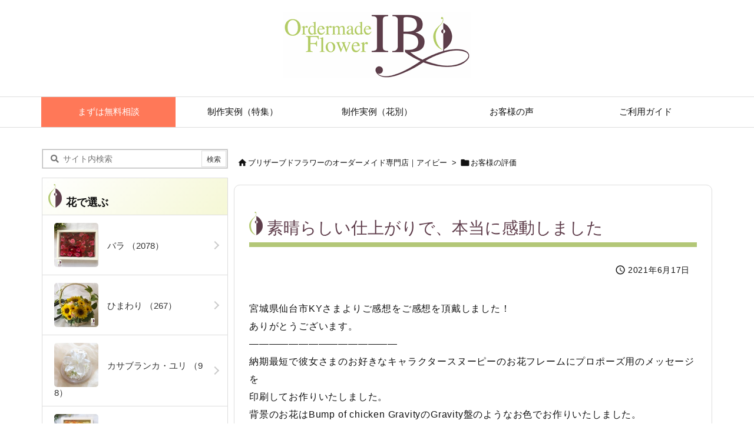

--- FILE ---
content_type: text/html; charset=UTF-8
request_url: https://www.ib-flower.com/scene/40932
body_size: 16190
content:
<!DOCTYPE html>
<html lang="ja" itemscope itemtype="https://schema.org/WebPage">
<head prefix="og: http://ogp.me/ns# article: http://ogp.me/ns/article# fb: http://ogp.me/ns/fb#">
<meta charset="UTF-8" />
<meta http-equiv="X-UA-Compatible" content="IE=edge" />
<meta http-equiv="Content-Security-Policy" content="upgrade-insecure-requests" />
<meta name="viewport" content="width=device-width, initial-scale=1, user-scalable=yes" />
<title>素晴らしい仕上がりで、本当に感動しました | ブリザーブドフラワーのオーダーメイド専門店｜アイビー</title><meta name='robots' content='max-image-preview:large' /><link rel='preconnect' href='//fonts.googleapis.com' crossorigin /><link rel="preload" as="style" type="text/css" href="https://www.ib-flower.com/wp/wp-content/themes/luxeritas/style.async.min.css?v=1767852446" /><link rel="preload" as="font" type="font/woff2" href="https://www.ib-flower.com/wp/wp-content/themes/luxeritas/fonts/icomoon/fonts/icomoon.woff2" crossorigin /><link rel="canonical" href="https://www.ib-flower.com/scene/40932" /><link rel='shortlink' href='https://www.ib-flower.com/?p=40932' /><link rel="pingback" href="https://www.ib-flower.com/wp/xmlrpc.php" /><link rel="alternate" type="application/rss+xml" title="ブリザーブドフラワーのオーダーメイド専門店｜アイビー RSS Feed" href="https://www.ib-flower.com/feed" /><link rel="alternate" type="application/atom+xml" title="ブリザーブドフラワーのオーダーメイド専門店｜アイビー Atom Feed" href="https://www.ib-flower.com/feed/atom" /><link rel="apple-touch-icon" href="/images/apple-touch-icon.png" /><link rel="apple-touch-icon-precomposed" href="/images/apple-touch-icon.png" /><link rel="icon" type="image/png" href="/images/favicon.png" /><link rel="icon" type="image/svg+xml" href="/images/favicon.svg" /><meta name="description" content="宮城県仙台市KYさまよりご感想をご感想を頂戴しました！ ありがとうございます。 ——————————————— 納期最短で彼女さまのお好きなキャラクタースヌーピーのお花フレームにプロポーズ用のメッセー..." /><meta name="theme-color" content="#4285f4"><meta name="format-detection" content="telephone=no,email=no,address=no"><meta name="referrer" content="no-referrer-when-downgrade" /><meta property="og:type" content="article" /><meta property="og:url" content="https://www.ib-flower.com/scene/40932" /><meta property="og:title" content="素晴らしい仕上がりで、本当に感動しました | ブリザーブドフラワーのオーダーメイド専門店｜アイビー" /><meta property="og:description" content="宮城県仙台市KYさまよりご感想をご感想を頂戴しました！ ありがとうございます。 ——————————————— 納期最短で彼女さまのお好きなキャラクタースヌーピーのお花フレームにプ..." /><meta property="og:image" content="https://www.ib-flower.com/images/2021/06/210602ka.jpg" /><meta property="og:site_name" content="ブリザーブドフラワーのオーダーメイド専門店｜アイビー" /><meta property="og:locale" content="ja_JP" /><meta property="article:published_time" content="2021-06-17T16:39:54Z" /><meta property="article:modified_time" content="2021-06-17T16:39:54Z" /><meta name="twitter:card" content="summary" /><meta name="twitter:domain" content="www.ib-flower.com" /><link rel="stylesheet" id="luxe-css" href="//www.ib-flower.com/wp/wp-content/themes/luxeritas/style.min.css?v=1767852446" media="all" /><style id='classic-theme-styles-inline-css'>
/*! This file is auto-generated */
.wp-block-button__link{color:#fff;background-color:#32373c;border-radius:9999px;box-shadow:none;text-decoration:none;padding:calc(.667em + 2px) calc(1.333em + 2px);font-size:1.125em}.wp-block-file__button{background:#32373c;color:#fff;text-decoration:none}
</style><style id='global-styles-inline-css'>
body{--wp--preset--color--black: #000000;--wp--preset--color--cyan-bluish-gray: #abb8c3;--wp--preset--color--white: #ffffff;--wp--preset--color--pale-pink: #f78da7;--wp--preset--color--vivid-red: #cf2e2e;--wp--preset--color--luminous-vivid-orange: #ff6900;--wp--preset--color--luminous-vivid-amber: #fcb900;--wp--preset--color--light-green-cyan: #7bdcb5;--wp--preset--color--vivid-green-cyan: #00d084;--wp--preset--color--pale-cyan-blue: #8ed1fc;--wp--preset--color--vivid-cyan-blue: #0693e3;--wp--preset--color--vivid-purple: #9b51e0;--wp--preset--gradient--vivid-cyan-blue-to-vivid-purple: linear-gradient(135deg,rgba(6,147,227,1) 0%,rgb(155,81,224) 100%);--wp--preset--gradient--light-green-cyan-to-vivid-green-cyan: linear-gradient(135deg,rgb(122,220,180) 0%,rgb(0,208,130) 100%);--wp--preset--gradient--luminous-vivid-amber-to-luminous-vivid-orange: linear-gradient(135deg,rgba(252,185,0,1) 0%,rgba(255,105,0,1) 100%);--wp--preset--gradient--luminous-vivid-orange-to-vivid-red: linear-gradient(135deg,rgba(255,105,0,1) 0%,rgb(207,46,46) 100%);--wp--preset--gradient--very-light-gray-to-cyan-bluish-gray: linear-gradient(135deg,rgb(238,238,238) 0%,rgb(169,184,195) 100%);--wp--preset--gradient--cool-to-warm-spectrum: linear-gradient(135deg,rgb(74,234,220) 0%,rgb(151,120,209) 20%,rgb(207,42,186) 40%,rgb(238,44,130) 60%,rgb(251,105,98) 80%,rgb(254,248,76) 100%);--wp--preset--gradient--blush-light-purple: linear-gradient(135deg,rgb(255,206,236) 0%,rgb(152,150,240) 100%);--wp--preset--gradient--blush-bordeaux: linear-gradient(135deg,rgb(254,205,165) 0%,rgb(254,45,45) 50%,rgb(107,0,62) 100%);--wp--preset--gradient--luminous-dusk: linear-gradient(135deg,rgb(255,203,112) 0%,rgb(199,81,192) 50%,rgb(65,88,208) 100%);--wp--preset--gradient--pale-ocean: linear-gradient(135deg,rgb(255,245,203) 0%,rgb(182,227,212) 50%,rgb(51,167,181) 100%);--wp--preset--gradient--electric-grass: linear-gradient(135deg,rgb(202,248,128) 0%,rgb(113,206,126) 100%);--wp--preset--gradient--midnight: linear-gradient(135deg,rgb(2,3,129) 0%,rgb(40,116,252) 100%);--wp--preset--font-size--small: 13px;--wp--preset--font-size--medium: 20px;--wp--preset--font-size--large: 36px;--wp--preset--font-size--x-large: 42px;--wp--preset--spacing--20: 0.44rem;--wp--preset--spacing--30: 0.67rem;--wp--preset--spacing--40: 1rem;--wp--preset--spacing--50: 1.5rem;--wp--preset--spacing--60: 2.25rem;--wp--preset--spacing--70: 3.38rem;--wp--preset--spacing--80: 5.06rem;--wp--preset--shadow--natural: 6px 6px 9px rgba(0, 0, 0, 0.2);--wp--preset--shadow--deep: 12px 12px 50px rgba(0, 0, 0, 0.4);--wp--preset--shadow--sharp: 6px 6px 0px rgba(0, 0, 0, 0.2);--wp--preset--shadow--outlined: 6px 6px 0px -3px rgba(255, 255, 255, 1), 6px 6px rgba(0, 0, 0, 1);--wp--preset--shadow--crisp: 6px 6px 0px rgba(0, 0, 0, 1);}:where(.is-layout-flex){gap: 0.5em;}:where(.is-layout-grid){gap: 0.5em;}body .is-layout-flow > .alignleft{float: left;margin-inline-start: 0;margin-inline-end: 2em;}body .is-layout-flow > .alignright{float: right;margin-inline-start: 2em;margin-inline-end: 0;}body .is-layout-flow > .aligncenter{margin-left: auto !important;margin-right: auto !important;}body .is-layout-constrained > .alignleft{float: left;margin-inline-start: 0;margin-inline-end: 2em;}body .is-layout-constrained > .alignright{float: right;margin-inline-start: 2em;margin-inline-end: 0;}body .is-layout-constrained > .aligncenter{margin-left: auto !important;margin-right: auto !important;}body .is-layout-constrained > :where(:not(.alignleft):not(.alignright):not(.alignfull)){max-width: var(--wp--style--global--content-size);margin-left: auto !important;margin-right: auto !important;}body .is-layout-constrained > .alignwide{max-width: var(--wp--style--global--wide-size);}body .is-layout-flex{display: flex;}body .is-layout-flex{flex-wrap: wrap;align-items: center;}body .is-layout-flex > *{margin: 0;}body .is-layout-grid{display: grid;}body .is-layout-grid > *{margin: 0;}:where(.wp-block-columns.is-layout-flex){gap: 2em;}:where(.wp-block-columns.is-layout-grid){gap: 2em;}:where(.wp-block-post-template.is-layout-flex){gap: 1.25em;}:where(.wp-block-post-template.is-layout-grid){gap: 1.25em;}.has-black-color{color: var(--wp--preset--color--black) !important;}.has-cyan-bluish-gray-color{color: var(--wp--preset--color--cyan-bluish-gray) !important;}.has-white-color{color: var(--wp--preset--color--white) !important;}.has-pale-pink-color{color: var(--wp--preset--color--pale-pink) !important;}.has-vivid-red-color{color: var(--wp--preset--color--vivid-red) !important;}.has-luminous-vivid-orange-color{color: var(--wp--preset--color--luminous-vivid-orange) !important;}.has-luminous-vivid-amber-color{color: var(--wp--preset--color--luminous-vivid-amber) !important;}.has-light-green-cyan-color{color: var(--wp--preset--color--light-green-cyan) !important;}.has-vivid-green-cyan-color{color: var(--wp--preset--color--vivid-green-cyan) !important;}.has-pale-cyan-blue-color{color: var(--wp--preset--color--pale-cyan-blue) !important;}.has-vivid-cyan-blue-color{color: var(--wp--preset--color--vivid-cyan-blue) !important;}.has-vivid-purple-color{color: var(--wp--preset--color--vivid-purple) !important;}.has-black-background-color{background-color: var(--wp--preset--color--black) !important;}.has-cyan-bluish-gray-background-color{background-color: var(--wp--preset--color--cyan-bluish-gray) !important;}.has-white-background-color{background-color: var(--wp--preset--color--white) !important;}.has-pale-pink-background-color{background-color: var(--wp--preset--color--pale-pink) !important;}.has-vivid-red-background-color{background-color: var(--wp--preset--color--vivid-red) !important;}.has-luminous-vivid-orange-background-color{background-color: var(--wp--preset--color--luminous-vivid-orange) !important;}.has-luminous-vivid-amber-background-color{background-color: var(--wp--preset--color--luminous-vivid-amber) !important;}.has-light-green-cyan-background-color{background-color: var(--wp--preset--color--light-green-cyan) !important;}.has-vivid-green-cyan-background-color{background-color: var(--wp--preset--color--vivid-green-cyan) !important;}.has-pale-cyan-blue-background-color{background-color: var(--wp--preset--color--pale-cyan-blue) !important;}.has-vivid-cyan-blue-background-color{background-color: var(--wp--preset--color--vivid-cyan-blue) !important;}.has-vivid-purple-background-color{background-color: var(--wp--preset--color--vivid-purple) !important;}.has-black-border-color{border-color: var(--wp--preset--color--black) !important;}.has-cyan-bluish-gray-border-color{border-color: var(--wp--preset--color--cyan-bluish-gray) !important;}.has-white-border-color{border-color: var(--wp--preset--color--white) !important;}.has-pale-pink-border-color{border-color: var(--wp--preset--color--pale-pink) !important;}.has-vivid-red-border-color{border-color: var(--wp--preset--color--vivid-red) !important;}.has-luminous-vivid-orange-border-color{border-color: var(--wp--preset--color--luminous-vivid-orange) !important;}.has-luminous-vivid-amber-border-color{border-color: var(--wp--preset--color--luminous-vivid-amber) !important;}.has-light-green-cyan-border-color{border-color: var(--wp--preset--color--light-green-cyan) !important;}.has-vivid-green-cyan-border-color{border-color: var(--wp--preset--color--vivid-green-cyan) !important;}.has-pale-cyan-blue-border-color{border-color: var(--wp--preset--color--pale-cyan-blue) !important;}.has-vivid-cyan-blue-border-color{border-color: var(--wp--preset--color--vivid-cyan-blue) !important;}.has-vivid-purple-border-color{border-color: var(--wp--preset--color--vivid-purple) !important;}.has-vivid-cyan-blue-to-vivid-purple-gradient-background{background: var(--wp--preset--gradient--vivid-cyan-blue-to-vivid-purple) !important;}.has-light-green-cyan-to-vivid-green-cyan-gradient-background{background: var(--wp--preset--gradient--light-green-cyan-to-vivid-green-cyan) !important;}.has-luminous-vivid-amber-to-luminous-vivid-orange-gradient-background{background: var(--wp--preset--gradient--luminous-vivid-amber-to-luminous-vivid-orange) !important;}.has-luminous-vivid-orange-to-vivid-red-gradient-background{background: var(--wp--preset--gradient--luminous-vivid-orange-to-vivid-red) !important;}.has-very-light-gray-to-cyan-bluish-gray-gradient-background{background: var(--wp--preset--gradient--very-light-gray-to-cyan-bluish-gray) !important;}.has-cool-to-warm-spectrum-gradient-background{background: var(--wp--preset--gradient--cool-to-warm-spectrum) !important;}.has-blush-light-purple-gradient-background{background: var(--wp--preset--gradient--blush-light-purple) !important;}.has-blush-bordeaux-gradient-background{background: var(--wp--preset--gradient--blush-bordeaux) !important;}.has-luminous-dusk-gradient-background{background: var(--wp--preset--gradient--luminous-dusk) !important;}.has-pale-ocean-gradient-background{background: var(--wp--preset--gradient--pale-ocean) !important;}.has-electric-grass-gradient-background{background: var(--wp--preset--gradient--electric-grass) !important;}.has-midnight-gradient-background{background: var(--wp--preset--gradient--midnight) !important;}.has-small-font-size{font-size: var(--wp--preset--font-size--small) !important;}.has-medium-font-size{font-size: var(--wp--preset--font-size--medium) !important;}.has-large-font-size{font-size: var(--wp--preset--font-size--large) !important;}.has-x-large-font-size{font-size: var(--wp--preset--font-size--x-large) !important;}
.wp-block-navigation a:where(:not(.wp-element-button)){color: inherit;}
:where(.wp-block-post-template.is-layout-flex){gap: 1.25em;}:where(.wp-block-post-template.is-layout-grid){gap: 1.25em;}
:where(.wp-block-columns.is-layout-flex){gap: 2em;}:where(.wp-block-columns.is-layout-grid){gap: 2em;}
.wp-block-pullquote{font-size: 1.5em;line-height: 1.6;}
</style><link rel="stylesheet" id="channel_io_dashicons-css" href="//www.ib-flower.com/wp/wp-content/plugins/channel-io/css/channelicons.css" media="all" /><noscript><link rel="stylesheet" id="nav-css" href="//www.ib-flower.com/wp/wp-content/themes/luxeritas/styles/nav.min.css?v=1608855236" media="all" /></noscript><noscript><link rel="stylesheet" id="async-css" href="//www.ib-flower.com/wp/wp-content/themes/luxeritas/style.async.min.css?v=1768929278" media="all" /></noscript><noscript><link rel="stylesheet" id="material-css" href="//fonts.googleapis.com/icon?family=Material+Icons%7CMaterial+Icons+Outlined&#038;display=swap" media="all" crossorigin="anonymous" /></noscript><script src="//ajax.googleapis.com/ajax/libs/jquery/3.6.0/jquery.min.js" id="jquery-js"></script><script src="//www.ib-flower.com/wp/wp-content/themes/luxeritas/js/luxe.min.js?v=1767852446" id="luxe-js" async defer></script><script id="image-watermark-no-right-click-js-before">
/* <![CDATA[ */
var iwArgsNoRightClick = {"rightclick":"N","draganddrop":"Y"};
/* ]]> */
</script><script src="//www.ib-flower.com/wp/wp-content/plugins/image-watermark/js/no-right-click.js" id="image-watermark-no-right-click-js"></script><!-- Google tag (gtag.js) snippet added by Site Kit --><!-- Google アナリティクス スニペット (Site Kit が追加) --><script src="//www.googletagmanager.com/gtag/js?id=GT-57ZSXTB" id="google_gtagjs-js" async></script><script id="google_gtagjs-js-after">
/* <![CDATA[ */
window.dataLayer = window.dataLayer || [];function gtag(){dataLayer.push(arguments);}
gtag("set","linker",{"domains":["www.ib-flower.com"]});
gtag("js", new Date());
gtag("set", "developer_id.dZTNiMT", true);
gtag("config", "GT-57ZSXTB");
/* ]]> */
</script><!-- End Google tag (gtag.js) snippet added by Site Kit --><meta name="generator" content="Site Kit by Google 1.126.0" /><link rel="https://api.w.org/" href="https://www.ib-flower.com/wp-json/" /><link rel="icon" href="https://www.ib-flower.com/images/2024/02/cropped-siteicon-32x32.png" sizes="32x32" /><link rel="icon" href="https://www.ib-flower.com/images/2024/02/cropped-siteicon-192x192.png" sizes="192x192" /><link rel="apple-touch-icon" href="https://www.ib-flower.com/images/2024/02/cropped-siteicon-180x180.png" /><meta name="msapplication-TileImage" content="https://www.ib-flower.com/images/2024/02/cropped-siteicon-270x270.png" /><style id="wp-custom-css">
body{font-family:'BIZ UDPGothic','Yu Gothic','Hiragino Kaku Gothic Pro',Meiryo,'Segoe UI','Verdana','Helvetica','Arial',sans-serif}#gnavi #menu-item-47589 a{background-color:#ff7858;color:#fff}#side .widget{padding:0}#side .widget h4{padding:10px;margin:0 0 -3px;background-color:#eee;background:linear-gradient(135deg,#fff 0%,#f5f7d5 100%)}#side .widget h4 img{vertical-align:bottom}#side .widget ul{margin-top:0}#side .widget ul li{display:block;border-top:1px solid #DDD;background-color:#FFF;padding:0}#ten-widget-color{display:flex;flex-wrap:wrap}#ten-widget-color li{width:50%}#ten-widget-color li:nth-child(odd){border-right:1px solid #DDD}#side .cat-item > a,#side .menu-item > a{position:relative;display:block;padding:13px 20px;line-height:130%;text-decoration:none;color:#333}#side .cat-item > a:hover,#side .menu-item > a:hover{color:#dc143c;background-color:#f5f7d5;background:linear-gradient(135deg,#fff 0%,#f5f7d5 100%)}#side .cat-item > a::after,#side .menu-item > a::after{content:'';position:absolute;top:0;bottom:0;right:16px;width:10px;height:10px;margin:auto;border-top:2px solid #ccc;border-right:2px solid #ccc;transform:rotate(45deg);transition:ease .3s}#side .cat-item > a:hover::after,#side .menu-item > a:hover::after{right:11px}#foot-in .banner{display:inline-block;border:2px solid #ff7f50}#ten-widget-flower img,#ten-widget-frame img{width:75px;height:75px;vertical-align:-31px;border-radius:5px}h1.entry-title,h2.entry-title{border-bottom:8px solid #b3c777;color:#5f3d4b}h1.entry-title:before,h2.entry-title:before,h4.side-title:before{display:inline-block;content:url(/images/logoicon_24x40.webp);vertical-align:-3px;margin-right:6px}.post h2{border-left:8px solid #5f3d4b;color:#5f3d4b;background:linear-gradient(135deg,#fff 0%,#f5f7d5 80%)}.post h3{border-left:3px solid #b3c777}.post h4{border-left:6px solid #b3c777}.post p{letter-spacing:.05em}.post .meta{margin-bottom:0}.post .meta + h2,.post .meta + h3{margin-top:0}.widget_text{line-height:1.6}.widget_text p{margin:1em}.textwidget{margin-bottom:40px}#custom_html-4{margin:10px;border:2px solid #c40026}#custom_html-4 .textwidget{margin:0}.marker_yellow{background:linear-gradient(transparent 60%,#ffff66 60%)}#thk-new{margin:0}#thk-new .toc{padding:15px 0 0}#thk-new .toc:first-child{margin-top:2px;border-top:1px dotted #ccc}div[id^=tile-] .grid{border:0}div[id^=tile-] .meta{margin-bottom:0;padding:0}div[id^=tile-] .toc:not(#bottom-area):not(.posts-list-middle-widget):not(#bottom-area):not(.posts-list-under-widget){padding:0 5px 20px 14px}#list div[id^=tile-] .excerpt{margin:-8px 0 0;padding-bottom:0}@media (min-width:992px){#primary{margin-top:35px}}@media (min-width:1310px){#main{flex:0 1 920px;max-width:920px}#side{width:316px;margin-right:40px}}@media (max-width:767px){.grid{margin:0 18px 20px 18px;padding-top:10px;padding-bottom:10px}div[id^=tile-] .toc:not(#bottom-area):not(.posts-list-middle-widget):not(#bottom-area):not(.posts-list-under-widget){width:50%}#list div[id^=tile-] .term img{margin-bottom:1em;width:100%}#side{padding:5%}.slider-thumbnail{display:none}}@media (max-width:479px){.info{width:50%;margin:auto;padding:20px 0 0}}.visible-lg,.visible-md,.visible-sm,.visible-xs,.visible-xx{display:none!important}@media (max-width:479px){.visible-xs{display:block!important}}@media (min-width:480px) and (max-width:767px){.visible-xs{display:block!important}}@media (min-width:768px) and (max-width:991px){.visible-sm{display:block!important}}@media (min-width:992px) and (max-width:1199px){.visible-md{display:block!important}}@media (min-width:1200px){.visible-lg{display:block!important}}@media (max-width:479px){.hidden-xx{display:none!important}}@media (min-width:480px) and (max-width:767px){.hidden-xs{display:none!important}}@media (min-width:768px) and (max-width:991px){.hidden-sm{display:none!important}}@media (min-width:992px) and (max-width:1199px){.hidden-md{display:none!important}}@media (min-width:1200px){.hidden-lg{display:none!important}}.mw_wp_form form{overflow:hidden;margin:0 0 30px}.mw_wp_form dl{margin:0 0 30px}.mw_wp_form dl dt{box-sizing:border-box;padding:5px 70px 5px 0}.mw_wp_form dl dd{padding:5px 0 2em}.mw_wp_form dl dt span.hissu{background-color:#fb971c;color:#fff;border-radius:5px;margin-left:5px;padding:0 10px;position:absolute}.mw_wp_form [type=text],.mw_wp_form [type=email],.mw_wp_form textarea{background-color:#eaedf2;border:1px solid #ddd;border-radius:5px;margin-bottom:5px}.mw_wp_form textarea{width:100%}.mw_wp_form form p.submit input{display:block;width:300px;margin:auto;border-style:none;padding:0;height:50px;background-color:#ff7858;color:#fff;border-radius:5px;cursor:pointer;transition:all ease-in-out .5s}.mw_wp_form form p.submit input:hover{background-color:#fb971c}</style><script>/* <![CDATA[ */
window._wpemojiSettings = {"baseUrl":"https:\/\/s.w.org\/images\/core\/emoji\/14.0.0\/72x72\/","ext":".png","svgUrl":"https:\/\/s.w.org\/images\/core\/emoji\/14.0.0\/svg\/","svgExt":".svg","source":{"concatemoji":"https:\/\/www.ib-flower.com\/wp\/wp-includes\/js\/wp-emoji-release.min.js"}};
/*! This file is auto-generated */
!function(i,n){var o,s,e;function c(e){try{var t={supportTests:e,timestamp:(new Date).valueOf()};sessionStorage.setItem(o,JSON.stringify(t))}catch(e){}}function p(e,t,n){e.clearRect(0,0,e.canvas.width,e.canvas.height),e.fillText(t,0,0);var t=new Uint32Array(e.getImageData(0,0,e.canvas.width,e.canvas.height).data),r=(e.clearRect(0,0,e.canvas.width,e.canvas.height),e.fillText(n,0,0),new Uint32Array(e.getImageData(0,0,e.canvas.width,e.canvas.height).data));return t.every(function(e,t){return e===r[t]})}function u(e,t,n){switch(t){case"flag":return n(e,"\ud83c\udff3\ufe0f\u200d\u26a7\ufe0f","\ud83c\udff3\ufe0f\u200b\u26a7\ufe0f")?!1:!n(e,"\ud83c\uddfa\ud83c\uddf3","\ud83c\uddfa\u200b\ud83c\uddf3")&&!n(e,"\ud83c\udff4\udb40\udc67\udb40\udc62\udb40\udc65\udb40\udc6e\udb40\udc67\udb40\udc7f","\ud83c\udff4\u200b\udb40\udc67\u200b\udb40\udc62\u200b\udb40\udc65\u200b\udb40\udc6e\u200b\udb40\udc67\u200b\udb40\udc7f");case"emoji":return!n(e,"\ud83e\udef1\ud83c\udffb\u200d\ud83e\udef2\ud83c\udfff","\ud83e\udef1\ud83c\udffb\u200b\ud83e\udef2\ud83c\udfff")}return!1}function f(e,t,n){var r="undefined"!=typeof WorkerGlobalScope&&self instanceof WorkerGlobalScope?new OffscreenCanvas(300,150):i.createElement("canvas"),a=r.getContext("2d",{willReadFrequently:!0}),o=(a.textBaseline="top",a.font="600 32px Arial",{});return e.forEach(function(e){o[e]=t(a,e,n)}),o}function t(e){var t=i.createElement("script");t.src=e,t.defer=!0,i.head.appendChild(t)}"undefined"!=typeof Promise&&(o="wpEmojiSettingsSupports",s=["flag","emoji"],n.supports={everything:!0,everythingExceptFlag:!0},e=new Promise(function(e){i.addEventListener("DOMContentLoaded",e,{once:!0})}),new Promise(function(t){var n=function(){try{var e=JSON.parse(sessionStorage.getItem(o));if("object"==typeof e&&"number"==typeof e.timestamp&&(new Date).valueOf()<e.timestamp+604800&&"object"==typeof e.supportTests)return e.supportTests}catch(e){}return null}();if(!n){if("undefined"!=typeof Worker&&"undefined"!=typeof OffscreenCanvas&&"undefined"!=typeof URL&&URL.createObjectURL&&"undefined"!=typeof Blob)try{var e="postMessage("+f.toString()+"("+[JSON.stringify(s),u.toString(),p.toString()].join(",")+"));",r=new Blob([e],{type:"text/javascript"}),a=new Worker(URL.createObjectURL(r),{name:"wpTestEmojiSupports"});return void(a.onmessage=function(e){c(n=e.data),a.terminate(),t(n)})}catch(e){}c(n=f(s,u,p))}t(n)}).then(function(e){for(var t in e)n.supports[t]=e[t],n.supports.everything=n.supports.everything&&n.supports[t],"flag"!==t&&(n.supports.everythingExceptFlag=n.supports.everythingExceptFlag&&n.supports[t]);n.supports.everythingExceptFlag=n.supports.everythingExceptFlag&&!n.supports.flag,n.DOMReady=!1,n.readyCallback=function(){n.DOMReady=!0}}).then(function(){return e}).then(function(){var e;n.supports.everything||(n.readyCallback(),(e=n.source||{}).concatemoji?t(e.concatemoji):e.wpemoji&&e.twemoji&&(t(e.twemoji),t(e.wpemoji)))}))}((window,document),window._wpemojiSettings);
/* ]]> */
</script>

<!-- Facebook Pixel Code -->
<script>
!function(f,b,e,v,n,t,s)
{if(f.fbq)return;n=f.fbq=function(){n.callMethod?
n.callMethod.apply(n,arguments):n.queue.push(arguments)};
if(!f._fbq)f._fbq=n;n.push=n;n.loaded=!0;n.version='2.0';
n.queue=[];t=b.createElement(e);t.async=!0;
t.src=v;s=b.getElementsByTagName(e)[0];
s.parentNode.insertBefore(t,s)}(window,document,'script',
'https://connect.facebook.net/en_US/fbevents.js');
fbq('init', '693760282278984');
fbq('track', 'PageView');
</script>
<noscript>
<img height="1" width="1" src="https://www.facebook.com/tr?id=693760282278984&ev=PageView&noscript=1"/>
</noscript>
<!-- End Facebook Pixel Code -->
</head>
<body class="scene-template-default single single-scene postid-40932 wp-embed-responsive">
<header id="header" itemscope itemtype="https://schema.org/WPHeader">
<div id="head-in">
<div class="head-cover">
<div class="info" itemscope itemtype="https://schema.org/Website">
<p id="sitename"><a href="https://www.ib-flower.com/" itemprop="url"><img src="https://www.ib-flower.com/images/2024/02/logo_320x112.webp" alt="ブリザーブドフラワーのオーダーメイド専門店｜アイビー" width="320" height="112" itemprop="image" srcset="https://www.ib-flower.com/images/2024/02/logo_320x112.webp 320w, https://www.ib-flower.com/images/2024/02/logo_320x112-300x105.webp 300w" sizes="(max-width: 320px) 100vw, 320px" /></a></p>
<meta itemprop="name about" content="ブリザーブドフラワーのオーダーメイド専門店｜アイビー" /><meta itemprop="alternativeHeadline" content="プリザーブドフラワーのオーダーメイドGIFT専門店｜アイビー" />
</div><!--/.info-->
</div><!--/.head-cover-->
</div><!--/#head-in-->
<nav itemscope itemtype="https://schema.org/SiteNavigationElement">
<div id="nav">
<div id="gnavi">
<div class="gc gnavi-container"><ul class="menu gu clearfix"><li id="menu-item-47589" class="menu-item menu-item-type-post_type menu-item-object-page menu-item-47589 gl"><a href="https://www.ib-flower.com/contact"><span class="gim gnavi-item">まずは無料相談</span></a></li><li id="menu-item-47187" class="menu-item menu-item-type-custom menu-item-object-custom menu-item-has-children menu-item-47187 gl"><a><span class="gim gnavi-item">制作実例（特集）</span></a><ul class="sub-menu gu"><li id="menu-item-47729" class="menu-item menu-item-type-taxonomy menu-item-object-worktype menu-item-47729 gl"><a href="https://www.ib-flower.com/worktype/180_corporation"><span class="gim gnavi-item">法人(周年　上場　移転　就任　など)</span></a></li><li id="menu-item-49937" class="menu-item menu-item-type-taxonomy menu-item-object-worktype menu-item-49937 gl"><a href="https://www.ib-flower.com/worktype/green-interior"><span class="gim gnavi-item">グリーンインテリア</span></a></li><li id="menu-item-47722" class="menu-item menu-item-type-taxonomy menu-item-object-worktype menu-item-47722 gl"><a href="https://www.ib-flower.com/worktype/102_birthday"><span class="gim gnavi-item">誕生日</span></a></li><li id="menu-item-47728" class="menu-item menu-item-type-taxonomy menu-item-object-worktype menu-item-47728 gl"><a href="https://www.ib-flower.com/worktype/123_proposal"><span class="gim gnavi-item">プロポーズ</span></a></li><li id="menu-item-47727" class="menu-item menu-item-type-taxonomy menu-item-object-worktype menu-item-47727 gl"><a href="https://www.ib-flower.com/worktype/109_w_anniversary"><span class="gim gnavi-item">結婚記念日</span></a></li><li id="menu-item-47723" class="menu-item menu-item-type-taxonomy menu-item-object-worktype menu-item-47723 gl"><a href="https://www.ib-flower.com/worktype/108_wedding"><span class="gim gnavi-item">結婚・花婚式</span></a></li><li id="menu-item-47724" class="menu-item menu-item-type-taxonomy menu-item-object-worktype menu-item-47724 gl"><a href="https://www.ib-flower.com/worktype/111_open"><span class="gim gnavi-item">開店・開業</span></a></li><li id="menu-item-47725" class="menu-item menu-item-type-taxonomy menu-item-object-worktype menu-item-47725 gl"><a href="https://www.ib-flower.com/worktype/108_longevity"><span class="gim gnavi-item">長寿・還暦・古希・喜寿</span></a></li></ul></li><li id="menu-item-47188" class="menu-item menu-item-type-custom menu-item-object-custom menu-item-has-children menu-item-47188 gl"><a><span class="gim gnavi-item">制作実例（花別）</span></a><ul class="sub-menu gu"><li id="menu-item-47206" class="menu-item menu-item-type-taxonomy menu-item-object-flower menu-item-47206 gl"><a href="https://www.ib-flower.com/flower/%e3%83%90%e3%83%a9"><span class="gim gnavi-item">バラ</span></a></li><li id="menu-item-48066" class="menu-item menu-item-type-taxonomy menu-item-object-flower menu-item-48066 gl"><a href="https://www.ib-flower.com/flower/%e3%81%b2%e3%81%be%e3%82%8f%e3%82%8a"><span class="gim gnavi-item">ひまわり</span></a></li><li id="menu-item-47210" class="menu-item menu-item-type-taxonomy menu-item-object-flower menu-item-47210 gl"><a href="https://www.ib-flower.com/flower/%e3%82%ab%e3%82%b5%e3%83%96%e3%83%a9%e3%83%b3%e3%82%ab%e3%83%bb%e3%83%a6%e3%83%aa"><span class="gim gnavi-item">カサブランカ・ユリ</span></a></li><li id="menu-item-47209" class="menu-item menu-item-type-taxonomy menu-item-object-flower menu-item-47209 gl"><a href="https://www.ib-flower.com/flower/%e3%82%ac%e3%83%bc%e3%83%99%e3%83%a9"><span class="gim gnavi-item">ガーベラ</span></a></li><li id="menu-item-47208" class="menu-item menu-item-type-taxonomy menu-item-object-flower menu-item-47208 gl"><a href="https://www.ib-flower.com/flower/%e3%82%ab%e3%83%bc%e3%83%8d%e3%83%bc%e3%82%b7%e3%83%a7%e3%83%b3"><span class="gim gnavi-item">カーネーション</span></a></li><li id="menu-item-47300" class="menu-item menu-item-type-taxonomy menu-item-object-flower menu-item-47300 gl"><a href="https://www.ib-flower.com/flower/%e3%82%ab%e3%83%a9%e3%83%bc"><span class="gim gnavi-item">カラー</span></a></li><li id="menu-item-47212" class="menu-item menu-item-type-taxonomy menu-item-object-flower menu-item-47212 gl"><a href="https://www.ib-flower.com/flower/%e3%83%81%e3%83%a5%e3%83%bc%e3%83%aa%e3%83%83%e3%83%97"><span class="gim gnavi-item">チューリップ</span></a></li><li id="menu-item-47216" class="menu-item menu-item-type-taxonomy menu-item-object-flower menu-item-47216 gl"><a href="https://www.ib-flower.com/flower/%e5%8d%97%e5%9b%bd%e7%b3%bb%e3%83%bb%e3%83%97%e3%83%ab%e3%83%a1%e3%83%aa%e3%82%a2"><span class="gim gnavi-item">南国系・プルメリア</span></a></li><li id="menu-item-47340" class="menu-item menu-item-type-taxonomy menu-item-object-flower menu-item-47340 gl"><a href="https://www.ib-flower.com/flower/%e9%80%a0%e8%8a%b1"><span class="gim gnavi-item">アートフラワー</span></a></li></ul></li><li id="menu-item-47189" class="menu-item menu-item-type-custom menu-item-object-custom menu-item-47189 gl"><a href="/scene"><span class="gim gnavi-item">お客様の声</span></a></li><li id="menu-item-9941" class="menu-item menu-item-type-post_type menu-item-object-page menu-item-has-children menu-item-9941 gl"><a href="https://www.ib-flower.com/guide"><span class="gim gnavi-item">ご利用ガイド</span></a><ul class="sub-menu gu"><li id="menu-item-9827" class="menu-item menu-item-type-post_type menu-item-object-page menu-item-9827 gl"><a href="https://www.ib-flower.com/aboutus"><span class="gim gnavi-item">IBについて</span></a></li><li id="menu-item-47593" class="menu-item menu-item-type-post_type menu-item-object-page menu-item-47593 gl"><a href="https://www.ib-flower.com/flowchart"><span class="gim gnavi-item">ご注文からお届けまでの流れ</span></a></li><li id="menu-item-9963" class="menu-item menu-item-type-post_type menu-item-object-page menu-item-9963 gl"><a href="https://www.ib-flower.com/guide"><span class="gim gnavi-item">送料・お支払いについて</span></a></li><li id="menu-item-9956" class="menu-item menu-item-type-custom menu-item-object-custom menu-item-9956 gl"><a href="/guide#guarantee" rel="m_PageScroll2id"><span class="gim gnavi-item">安心保証</span></a></li><li id="menu-item-9957" class="menu-item menu-item-type-custom menu-item-object-custom menu-item-9957 gl"><a href="/guide#change" rel="m_PageScroll2id"><span class="gim gnavi-item">返品・交換について</span></a></li><li id="menu-item-10038" class="menu-item menu-item-type-post_type menu-item-object-page menu-item-10038 gl"><a href="https://www.ib-flower.com/guide/faq"><span class="gim gnavi-item">よくある質問</span></a></li><li id="menu-item-9835" class="menu-item menu-item-type-post_type menu-item-object-page menu-item-9835 gl"><a href="https://www.ib-flower.com/contact"><span class="gim gnavi-item">お問い合わせ・お見積もり</span></a></li></ul></li></ul></div><div id="data-prev" data-prev="https://www.ib-flower.com/scene/40928"></div>
<div id="data-next" data-next="https://www.ib-flower.com/scene/40935"></div>
<ul class="mobile-nav">
<li class="mob-func"><span><i class="material-icons">&#xe5d2;</i></span></li>
<li class="mob-menu" title="メニュー"><i class="material-icons">&#xe5d2;</i><p>メニュー</p></li>
<li class="mob-side" title="サイドバー"><i class="material-icons">&#xea18;</i><p>サイドバー</p></li>
<li class="mob-prev" title=" 前へ "><i class="material-icons flip-h">&#xea50;</i><p> 前へ </p></li>
<li class="mob-next" title=" 次へ "><i class="material-icons">&#xea50;</i><p> 次へ </p></li>
<li class="mob-search" title="検索"><i class="material-icons">&#xe8b6;</i><p>検索</p></li>
</ul>
</div><!--/#gnavi-->
<div class="cboth"></div>
</div><!--/#nav-->
</nav>
</header>
<div class="container">
<div id="primary" class="clearfix">
<main id="main">
<div itemprop="breadcrumb">
<ol id="breadcrumb">
<li><i class="material-icons">&#xe88a;</i><a href="https://www.ib-flower.com/">ブリザーブドフラワーのオーダーメイド専門店｜アイビー</a><i class="arrow">&gt;</i></li><li><i class="material-icons">&#xe2c7;</i><a href="https://www.ib-flower.com/scene">お客様の評価</a></li></ol><!--/breadcrumb-->
</div>
<article>
<div id="core" class="grid">
<div itemprop="mainEntityOfPage" id="mainEntity" class="post post-40932 scene type-scene status-publish has-post-thumbnail">
<header id="article-header"><h1 class="entry-title" itemprop="headline name">素晴らしい仕上がりで、本当に感動しました</h1></header><div class="clearfix"><p class="meta"><i class="material-icons">&#xe8b5;</i><span class="date published"><time class="entry-date updated" datetime="2021-06-17T16:39:54+09:00" itemprop="datePublished">2021年6月17日</time></span></p><p>宮城県仙台市KYさまよりご感想をご感想を頂戴しました！<br />
ありがとうございます。<br />
———————————————<br />
納期最短で彼女さまのお好きなキャラクタースヌーピーのお花フレームにプロポーズ用のメッセージを<br />
印刷してお作りいたしました。<br />
背景のお花はBump of chicken GravityのGravity盤のようなお色でお作りいたしました。</p><p><img fetchpriority="high" decoding="async" src="/images/2021/06/210602k1.jpg" alt="210602k1" width="900" height="900" /></p><p>このように仕上がりました</p><p>＜お客様からのお声＞</p><pre class="moz-quote-pre">
setsuko様

お世話になっております。
先日は、急な依頼にもご対応頂き、ありがとうございました。

お花は２人で一緒に開けましたが、
素晴らしい仕上がりで、本当に感動しました。

おかげさまでプロポーズにも無事成功し、
まずは問題無く入籍に進めそうです。

彼女も、スヌーピーと僕の好きなBUMPが混ざっていることでとても喜んでおり、
早速部屋に飾って貰えました。

また機会があれば、お願いしたいと思います。

ありがとうございました。

KY


</pre><p>&nbsp;</p><p><a href=" https://www.ib-flower.com/works/40651">画像はこちらから</a></p><p>※ご要望※<br />
プロポーズ用に彼女の好きなスヌーピーのお花フレームにメッセージを入れて最短で製作してほしいです。<br />
背景はBump of chicken GravityのGravity盤のようなイメージで出来たらお願いいたします。</p><p>ご利用コース：<a href="https://www.ib-flower.com/speedy"> おまかせ超速コース</a></p><h1 style="text-align: center;"><a href="https://www.ib-flower.com/contact"><strong style="color:#ff0000">まずはお問合せ（無料）</strong></a></h1>
</div>
<div class="meta-box">
</div><!--/.meta-box-->
<hr class="pbhr" /></div><!--/.post-->
<aside>
<aside>
<div id="sns-bottoms">
<div class="snsf-c">
<ul class="snsfb clearfix">
<!--twitter-->
<li class="twitter"><a href="//twitter.com/intent/tweet?text=%E7%B4%A0%E6%99%B4%E3%82%89%E3%81%97%E3%81%84%E4%BB%95%E4%B8%8A%E3%81%8C%E3%82%8A%E3%81%A7%E3%80%81%E6%9C%AC%E5%BD%93%E3%81%AB%E6%84%9F%E5%8B%95%E3%81%97%E3%81%BE%E3%81%97%E3%81%9F%20%7C%20%E3%83%96%E3%83%AA%E3%82%B6%E3%83%BC%E3%83%96%E3%83%89%E3%83%95%E3%83%A9%E3%83%AF%E3%83%BC%E3%81%AE%E3%82%AA%E3%83%BC%E3%83%80%E3%83%BC%E3%83%A1%E3%82%A4%E3%83%89%E5%B0%82%E9%96%80%E5%BA%97%EF%BD%9C%E3%82%A2%E3%82%A4%E3%83%93%E3%83%BC&amp;url=https://www.ib-flower.com/scene/40932" title="Tweet" aria-label="Twitter" target="_blank" rel="nofollow noopener"><i class="ico-x-twitter"></i><span class="snsname">Twitter</span></a></li>
<!--facebook-->
<li class="facebook"><a href="//www.facebook.com/sharer/sharer.php?u=https://www.ib-flower.com/scene/40932&amp;t=%E7%B4%A0%E6%99%B4%E3%82%89%E3%81%97%E3%81%84%E4%BB%95%E4%B8%8A%E3%81%8C%E3%82%8A%E3%81%A7%E3%80%81%E6%9C%AC%E5%BD%93%E3%81%AB%E6%84%9F%E5%8B%95%E3%81%97%E3%81%BE%E3%81%97%E3%81%9F%20%7C%20%E3%83%96%E3%83%AA%E3%82%B6%E3%83%BC%E3%83%96%E3%83%89%E3%83%95%E3%83%A9%E3%83%AF%E3%83%BC%E3%81%AE%E3%82%AA%E3%83%BC%E3%83%80%E3%83%BC%E3%83%A1%E3%82%A4%E3%83%89%E5%B0%82%E9%96%80%E5%BA%97%EF%BD%9C%E3%82%A2%E3%82%A4%E3%83%93%E3%83%BC" title="Share on Facebook" aria-label="Facebook" target="_blank" rel="nofollow noopener"><i class="ico-facebook"></i><span class="snsname">Facebook</span></a></li>
<!--pinit-->
<li class="pinit"><a href="//www.pinterest.com/pin/create/button/?url=https://www.ib-flower.com/scene/40932&amp;description=%E7%B4%A0%E6%99%B4%E3%82%89%E3%81%97%E3%81%84%E4%BB%95%E4%B8%8A%E3%81%8C%E3%82%8A%E3%81%A7%E3%80%81%E6%9C%AC%E5%BD%93%E3%81%AB%E6%84%9F%E5%8B%95%E3%81%97%E3%81%BE%E3%81%97%E3%81%9F%20%7C%20%E3%83%96%E3%83%AA%E3%82%B6%E3%83%BC%E3%83%96%E3%83%89%E3%83%95%E3%83%A9%E3%83%AF%E3%83%BC%E3%81%AE%E3%82%AA%E3%83%BC%E3%83%80%E3%83%BC%E3%83%A1%E3%82%A4%E3%83%89%E5%B0%82%E9%96%80%E5%BA%97%EF%BD%9C%E3%82%A2%E3%82%A4%E3%83%93%E3%83%BC" data-pin-do="buttonBookmark" data-pin-custom="true" title="Pinterest" aria-label="Pinterest" target="_blank" rel="nofollow noopener"><i class="ico-pinterest-p"></i><span class="snsname">Pin it</span></a></li>
<!--linkedin-->
<li class="linkedin"><a href="//www.linkedin.com/shareArticle?mini=true&amp;url=https://www.ib-flower.com/scene/40932&amp;title=%E7%B4%A0%E6%99%B4%E3%82%89%E3%81%97%E3%81%84%E4%BB%95%E4%B8%8A%E3%81%8C%E3%82%8A%E3%81%A7%E3%80%81%E6%9C%AC%E5%BD%93%E3%81%AB%E6%84%9F%E5%8B%95%E3%81%97%E3%81%BE%E3%81%97%E3%81%9F%20%7C%20%E3%83%96%E3%83%AA%E3%82%B6%E3%83%BC%E3%83%96%E3%83%89%E3%83%95%E3%83%A9%E3%83%AF%E3%83%BC%E3%81%AE%E3%82%AA%E3%83%BC%E3%83%80%E3%83%BC%E3%83%A1%E3%82%A4%E3%83%89%E5%B0%82%E9%96%80%E5%BA%97%EF%BD%9C%E3%82%A2%E3%82%A4%E3%83%93%E3%83%BC&amp;summary=%E5%AE%AE%E5%9F%8E%E7%9C%8C%E4%BB%99%E5%8F%B0%E5%B8%82KY%E3%81%95%E3%81%BE%E3%82%88%E3%82%8A%E3%81%94%E6%84%9F%E6%83%B3%E3%82%92%E3%81%94%E6%84%9F%E6%83%B3%E3%82%92%E9%A0%82%E6%88%B4%E3%81%97%E3%81%BE%E3%81%97%E3%81%9F%EF%BC%81%20%E3%81%82%E3%82%8A%E3%81%8C%E3%81%A8%E3%81%86%E3%81%94%E3%81%96%E3%81%84%E3%81%BE%E3%81%99%E3%80%82%20%E2%80%94%E2%80%94%E2%80%94%E2%80%94%E2%80%94%E2%80%94%E2%80%94%E2%80%94%E2%80%94%E2%80%94%E2%80%94%E2%80%94%E2%80%94%E2%80%94%E2%80%94%20%E7%B4%8D%E6%9C%9F%E6%9C%80%E7%9F%AD%E3%81%A7%E5%BD%BC%E5%A5%B3%E3%81%95%E3%81%BE%E3%81%AE%E3%81%8A%E5%A5%BD%E3%81%8D%E3%81%AA%E3%82%AD%E3%83%A3%E3%83%A9%E3%82%AF%E3%82%BF%E3%83%BC%E3%82%B9%E3%83%8C%E3%83%BC%E3%83%94%E3%83%BC%E3%81%AE%E3%81%8A%E8%8A%B1%E3%83%95%E3%83%AC%E3%83%BC%E3%83%A0%E3%81%AB%E3%83%97%E3%83%AD%E3%83%9D%E3%83%BC%E3%82%BA%E7%94%A8%E3%81%AE%E3%83%A1%E3%83%83%E3%82%BB%E3%83%BC..." title="Share on LinkedIn" aria-label="LinkedIn" target="_blank" rel="nofollow noopener"><i class="ico-linkedin"></i><span class="snsname">LinkedIn</span></a></li>
<!--pocket-->
<li class="pocket"><a href="//getpocket.com/edit?url=https://www.ib-flower.com/scene/40932" title="Pocket: Read it Later" aria-label="Pocket" target="_blank" rel="nofollow noopener"><i class="ico-get-pocket"></i><span class="snsname">Pocket</span></a></li>
<!--copy-->
<li id="cp-button-bottoms" class="cp-button"><button title="Copy" aria-label="Copy" onclick="luxeUrlCopy('bottoms');return false;"><i class="ico-link"></i><span class="cpname">Copy</span></button></li>
</ul>
<div id="cp-page-bottoms" class="sns-cache-true clearfix" data-incomplete="f,t,h,p" data-luxe-permalink="https://www.ib-flower.com/scene/40932"></div>
</div>
</div>
</aside></aside>
</div><!--/#core-->
<aside>
<div id="pnavi" class="grid">
<div class="next"><a href="https://www.ib-flower.com/scene/40935" rel="next"><img width="100" height="100" src="https://www.ib-flower.com/images/2021/06/210609ak-100x100.jpg" class="attachment-thumb100 size-thumb100 wp-post-image" alt="" decoding="async" loading="lazy" srcset="https://www.ib-flower.com/images/2021/06/210609ak-100x100.jpg 100w, https://www.ib-flower.com/images/2021/06/210609ak-75x75.jpg 75w, https://www.ib-flower.com/images/2021/06/210609ak.jpg 150w" sizes="(max-width: 100px) 100vw, 100px" /><div class="ntitle">お花のセレクトをお任せして良かったです</div><div class="next-arrow"><i class="material-icons pull-right">&#xe5c8;</i><span>Next</span></div></a></div>
<div class="prev"><a href="https://www.ib-flower.com/scene/40928" rel="prev"><img width="100" height="100" src="https://www.ib-flower.com/images/2021/05/210520ya-100x100.jpg" class="attachment-thumb100 size-thumb100 wp-post-image" alt="" decoding="async" loading="lazy" srcset="https://www.ib-flower.com/images/2021/05/210520ya-100x100.jpg 100w, https://www.ib-flower.com/images/2021/05/210520ya-75x75.jpg 75w, https://www.ib-flower.com/images/2021/05/210520ya.jpg 150w" sizes="(max-width: 100px) 100vw, 100px" /><div class="ptitle">私が思い描いていたよりもさらに素敵になっていました</div><div class="prev-arrow"><i class="material-icons pull-left">&#xe5c4;</i><span>Prev</span></div></a></div>
</div><!--/.pnavi-->
</aside>
</article>
</main>
<div id="sidebar" itemscope="itemscope" itemtype="http://schema.org/WPSideBar"><div id="side"><aside><div id="side-fixed"><div id="search-2" class="widget widget_search"><div id="search" itemscope itemtype="https://schema.org/WebSite"><meta itemprop="url" content="https://www.ib-flower.com/" /><form itemprop="potentialAction" itemscope itemtype="https://schema.org/SearchAction" method="get" class="search-form" action="https://www.ib-flower.com/"><meta itemprop="target" content="https://www.ib-flower.com/?s={s}" /><label><input itemprop="query-input" type="search" class="search-field" placeholder=" &#xf002; サイト内検索" value="" name="s" title="サイト内検索" required /></label><input type="submit" class="search-submit" value="検索" /></form></div></div><div id="ten_menu-1001" class="widget widget_toggle"><div id="ten-widget-flower-container"><h4 class="side-title">花で選ぶ</h4><ul id="ten-widget-flower"><li class="cat-item"><a href="/flower/%e3%83%90%e3%83%a9" title="花で選ぶ：バラ"><img src="/images/2022/11/2211200sh-150.jpg">　バラ <span class="cat-item-num">（2078）</span></a></li><li class="cat-item"><a href="/flower/%e3%81%b2%e3%81%be%e3%82%8f%e3%82%8a" title="花で選ぶ：ひまわり"><img src="/images/2022/09/IMG_6032-150.jpg">　ひまわり <span class="cat-item-num">（267）</span></a></li><li class="cat-item"><a href="/flower/%e3%82%ab%e3%82%b5%e3%83%96%e3%83%a9%e3%83%b3%e3%82%ab%e3%83%bb%e3%83%a6%e3%83%aa" title="花で選ぶ：カサブランカ・ユリ"><img src="/images/2022/04/150-220423ih.jpg">　カサブランカ・ユリ <span class="cat-item-num">（98）</span></a></li><li class="cat-item"><a href="/flower/%e3%82%ac%e3%83%bc%e3%83%99%e3%83%a9" title="花で選ぶ：ガーベラ"><img src="/images/2021/11/211128ms-150.jpg">　ガーベラ <span class="cat-item-num">（132）</span></a></li><li class="cat-item"><a href="/flower/%e3%82%ab%e3%83%bc%e3%83%8d%e3%83%bc%e3%82%b7%e3%83%a7%e3%83%b3" title="花で選ぶ：カーネーション"><img src="/images/2023/02/230220sa.jpg">　カーネーション <span class="cat-item-num">（367）</span></a></li><li class="cat-item"><a href="/flower/%e3%82%ab%e3%83%a9%e3%83%bc" title="花で選ぶ：カラー"><img src="/images/2021/06/210625ta.jpg">　カラー <span class="cat-item-num">（38）</span></a></li><li class="cat-item"><a href="/flower/%e3%83%81%e3%83%a5%e3%83%bc%e3%83%aa%e3%83%83%e3%83%97" title="花で選ぶ：チューリップ"><img src="/images/2022/08/220808ta.jpg">　チューリップ <span class="cat-item-num">（62）</span></a></li><li class="cat-item"><a href="/flower/%e5%8d%97%e5%9b%bd%e7%b3%bb%e3%83%bb%e3%83%97%e3%83%ab%e3%83%a1%e3%83%aa%e3%82%a2" title="花で選ぶ：南国系・プルメリア"><img src="/images/2022/06/220610ha.jpg">　南国系・プルメリア <span class="cat-item-num">（35）</span></a></li><li class="cat-item"><a href="/flower/%e9%80%a0%e8%8a%b1" title="花で選ぶ：アートフラワー"><img src="/images/2022/08/220824ya.jpg">　アートフラワー <span class="cat-item-num">（93）</span></a></li></ul></div></div><div id="ten_menu-1002" class="widget widget_toggle"><div id="ten-widget-frame-container"><h4 class="side-title">器で選ぶ</h4><ul id="ten-widget-frame"><li class="cat-item"><a href="/worktype/010_frame" title="器で選ぶ：フレーム"><img src="/images/2022/11/221121ta.jpg">　フレーム</a></li><li class="cat-item"><a href="/worktype/009_dome" title="器で選ぶ：ガラスドーム"><img src="/images/2022/12/221212ta.jpg">　ガラスドーム</a></li><li class="cat-item"><a href="/worktype/205_basket" title="器で選ぶ：バスケット・ブーケ"><img src="/images/2022/09/IMG_6032-150.jpg">　バスケット・ブーケ</a></li></ul></div></div><div id="ten_menu-1003" class="widget widget_toggle"><div id="ten-widget-price-container"><h4 class="side-title">予算で選ぶ</h4><ul id="ten-widget-price"><li class="cat-item"><a href="/price/10000%e5%86%86%ef%bd%9e20000%e5%86%86%e6%9c%aa%e6%ba%80" title="予算で選ぶ：10,000円～20,000円未満">10,000円～20,000円未満</a></li><li class="cat-item"><a href="/price/20000%e5%86%86%ef%bd%9e30000%e5%86%86%e6%9c%aa%e6%ba%80" title="予算で選ぶ：20,000円～30,000円未満">20,000円～30,000円未満</a></li><li class="cat-item"><a href="/price/30000%e5%86%86%ef%bd%9e40000%e5%86%86%e6%9c%aa%e6%ba%80" title="予算で選ぶ：30,000円～40,000円未満">30,000円～40,000円未満</a></li><li class="cat-item"><a href="/price/40000%e5%86%86%ef%bd%9e50000%e5%86%86%e6%9c%aa%e6%ba%80" title="予算で選ぶ：40,000円～50,000円未満">40,000円～50,000円未満</a></li><li class="cat-item"><a href="/price/50000%e5%86%86%ef%bd%9e60000%e5%86%86%e6%9c%aa%e6%ba%80" title="予算で選ぶ：50,000円～100,000円未満">50,000円～100,000円未満</a></li><li class="cat-item"><a href="/price/100000%e5%86%86%e4%bb%a5%e4%b8%8a" title="予算で選ぶ：100,000円～">100,000円～</a></li></ul></div></div><div id="ten_menu-1004" class="widget widget_toggle"><div id="ten-widget-color-container"><h4 class="side-title">花の色で選ぶ</h4><ul id="ten-widget-color"><li class="cat-item"><a href="/color/%e3%83%94%e3%83%b3%e3%82%af" title="花の色で選ぶ：桃"><span style="color:#F8C">●</span> 桃</a></li><li class="cat-item"><a href="/color/%e8%b5%a4" title="花の色で選ぶ：赤"><span style="color:#E11">●</span> 赤</a></li><li class="cat-item"><a href="/color/%e3%83%91%e3%83%bc%e3%83%97%e3%83%ab" title="花の色で選ぶ：紫"><span style="color:#A8E">●</span> 紫</a></li><li class="cat-item"><a href="/color/%e9%9d%92%e3%83%bb%e6%b0%b4%e8%89%b2" title="花の色で選ぶ：青"><span style="color:#59F">●</span> 青</a></li><li class="cat-item"><a href="/color/%e3%82%b0%e3%83%aa%e3%83%bc%e3%83%b3" title="花の色で選ぶ：緑"><span style="color:#6B6">●</span> 緑</a></li><li class="cat-item"><a href="/color/%e3%82%a4%e3%82%a8%e3%83%ad%e3%83%bc" title="花の色で選ぶ：黄"><span style="color:#FC0">●</span> 黄</a></li><li class="cat-item"><a href="/color/%e3%82%aa%e3%83%ac%e3%83%b3%e3%82%b8%e3%83%bb%e3%83%94%e3%83%bc%e3%83%81" title="花の色で選ぶ：橙"><span style="color:#E73">●</span> 橙</a></li><li class="cat-item"><a href="/color/%e8%8c%b6%e7%b3%bb" title="花の色で選ぶ：茶"><span style="color:#B76">●</span> 茶</a></li><li class="cat-item"><a href="/color/%e7%99%bd%e3%83%bb%e3%82%af%e3%83%aa%e3%83%bc%e3%83%a0" title="花の色で選ぶ：白"><span style="color:#111">○</span> 白</a></li><li class="cat-item"><a href="/color/%e9%bb%92" title="花の色で選ぶ：黒"><span style="color:#111">●</span> 黒</a></li></ul></div></div><div id="ten_menu-1021" class="widget widget_toggle"><ul id="ten-widget-1021"><li class="cat-item cat-item-button"><a href="/works/" title="過去実例全一覧">過去実例全一覧</a></li></ul></div></div><div id="nav_menu-2" class="widget widget_nav_menu"><h4 class="side-title">注文の手引き</h4><div class="menu-%e6%b3%a8%e6%96%87%e3%81%ae%e6%89%8b%e5%bc%95%e3%81%8d-container"><ul id="menu-%e6%b3%a8%e6%96%87%e3%81%ae%e6%89%8b%e5%bc%95%e3%81%8d" class="menu"><li id="menu-item-47218" class="menu-item menu-item-type-post_type menu-item-object-page menu-item-47218"><a href="https://www.ib-flower.com/aboutus">IBについて (はじめての方へ)</a></li><li id="menu-item-47220" class="menu-item menu-item-type-post_type menu-item-object-page menu-item-47220"><a href="https://www.ib-flower.com/size">ご予算と大きさの目安</a></li><li id="menu-item-47223" class="menu-item menu-item-type-post_type menu-item-object-page menu-item-47223"><a href="https://www.ib-flower.com/hosho">オーダーメイドフラワーアイビーの安心保証</a></li><li id="menu-item-47592" class="menu-item menu-item-type-post_type menu-item-object-page menu-item-47592"><a href="https://www.ib-flower.com/flowchart">ご注文からお届けまでの流れ</a></li><li id="menu-item-47221" class="menu-item menu-item-type-post_type menu-item-object-page menu-item-47221"><a href="https://www.ib-flower.com/howtoorder">ご注文時のポイント</a></li><li id="menu-item-47219" class="menu-item menu-item-type-post_type menu-item-object-page menu-item-47219"><a href="https://www.ib-flower.com/guide/faq">よくある質問</a></li></ul></div></div><div id="nav_menu-3" class="widget widget_nav_menu"><h4 class="side-title">花贈り豆知識</h4><div class="menu-%e8%8a%b1%e8%b4%88%e3%82%8a%e8%b1%86%e7%9f%a5%e8%ad%98-container"><ul id="menu-%e8%8a%b1%e8%b4%88%e3%82%8a%e8%b1%86%e7%9f%a5%e8%ad%98" class="menu"><li id="menu-item-47224" class="menu-item menu-item-type-post_type menu-item-object-page menu-item-47224"><a href="https://www.ib-flower.com/manners">花贈りマナーとメッセージ例文</a></li><li id="menu-item-47225" class="menu-item menu-item-type-post_type menu-item-object-page menu-item-47225"><a href="https://www.ib-flower.com/tokusei">プリザーブドフラワーの特性</a></li></ul></div></div><div id="thk_recent_posts-2" class="widget thk_recent_posts"><h4 class="side-title">お知らせ</h4><div id="thk-new"><div class="toc clearfix"><div class="excerpt" style="padding:0 10px"><p class="new-meta"><time class="date" datetime="2019-09-12T22:41:48+09:00">2019年9月12日</time></p><p class="new-title"><a href="https://www.ib-flower.com/2019/09/12/35861">送料改訂のおしらせ</a></p></div></div><div class="toc clearfix"><div class="excerpt" style="padding:0 10px"><p class="new-meta"><time class="date" datetime="2019-09-12T22:37:44+09:00">2019年9月12日</time></p><p class="new-title"><a href="https://www.ib-flower.com/2019/09/12/35859">消費税率変更につきまして</a></p></div></div><div class="toc clearfix"><div class="excerpt" style="padding:0 10px"><p class="new-meta"><time class="date" datetime="2019-02-06T20:38:24+09:00">2019年2月6日</time></p><p class="new-title"><a href="https://www.ib-flower.com/2019/02/06/33577">10周年のお祝いにロゴマークを贈りました。</a></p></div></div><div class="toc clearfix"><div class="excerpt" style="padding:0 10px"><p class="new-meta"><time class="date" datetime="2019-02-02T21:42:14+09:00">2019年2月2日</time></p><p class="new-title"><a href="https://www.ib-flower.com/2019/02/02/33409">周年祝の花にはロゴをかたどったプリザーブドフラワーが人気です。</a></p></div></div><div class="toc clearfix"><div class="excerpt" style="padding:0 10px"><p class="new-meta"><time class="date" datetime="2019-01-23T20:56:06+09:00">2019年1月23日</time></p><p class="new-title"><a href="https://www.ib-flower.com/2019/01/23/33167">プロポーズの花束にカラフルなプリザーブドフラワーを</a></p></div></div></div></div></aside></div><!--/#side--></div><!--/#sidebar-->
</div><!--/#primary-->
</div><!--/.container--><div id="footer" itemscope itemtype="https://schema.org/WPFooter"><footer><div id="foot-in"><aside class="row"><div class="col-4 col-xs-4"><div id="text-2" class="widget widget_text"><h4 class="footer-left-title">送料について</h4><div class="textwidget"><p>・商品代金 50,000円（税別）以上<br />
全国一律送料無料<br />
・商品代金 50,000円（税別）未満<br />
本州1,300円　北海道・九州1,700円<br />
沖縄2,000円（いずれも税別・1箱あたり）</p><p>（ただし３辺合計140センチ超の大型商品は、上記と関係なくその都度送料をご提示します）</p></div></div><div id="text-3" class="widget widget_text"><h4 class="footer-left-title">お支払いについて</h4><div class="textwidget"><p>銀行振込、クレジットカード決済（VISA、Master、セゾンブランド限定）、NP後払い</p><p><img decoding="async" src="https://www.ib-flower.com/images/2021/07/footer.png" /></p></div></div></div><div class="col-4 col-xs-4"><div id="text-4" class="widget widget_text"><h4 class="footer-center-title">返品交換について</h4><div class="textwidget"><p>商品の品質には万全を期しておりますが、万一破損等ございましたら、商品到着当日中に、破損状況を電話・メール・FAXでお知らせください。至急対応させて頂きます。<br />
※お客様の都合による返品はお受け出来かねます。<br />
詳しくはこちらをご覧ください。</p></div></div><div id="text-5" class="widget widget_text"><h4 class="footer-center-title">ショップ情報</h4><div class="textwidget"><p>IBフラワー 本店<br />
(株式会社インフォブレイン内)<br />
〒562-0043　大阪府箕面市桜井1-26-38<br />
電話／072-707-2848</p><hr><p>IBフラワー 京都アトリエ店<br />
〒612-8446　京都市伏見区竹田中内畑町171</p></div></div></div><div class="col-4 col-xs-4"><div id="custom_html-2" class="widget_text widget widget_custom_html"><div class="textwidget custom-html-widget"><p style="margin:20px 0 0"><a href="/contact" class="banner"><img src="/images/ban__form_order.webp" width="380" height="100" alt="オーダーメイド製作 ご相談・お見積"></a></p><p style="margin:20px 0 0"><a href="/master" class="banner"><img src="/images/ban__master.webp" width="380" height="100" alt="オーダーメイドデザイナー紹介"></a></p></div></div></div></aside><div class="clearfix"></div></div><!--/#foot-in--><div id="copyright"><p class="copy">&copy; <span itemprop="copyrightYear">2001</span>-2026 <span itemprop="copyrightHolder name">プリザーブドフラワーのオーダーメイド専門店 アイビー</span></p><p id="thk" class="copy"><!-- Erase Link to Luxeritas --></p></div><!--/#copy--></footer></div><!--/#footer--><div id="wp-footer"><div id="mobile-buttons"><ul><li class="mob-menu" title="メニュー"><i class="material-icons">&#xe5d2;</i><br /><span>メニュー</span></li><li class="mob-side" title="サイドバー"><i class="material-icons">&#xea18;</i><br /><span>サイドバー</span></li><li id="page-top-m" title="上へ"><i class="material-icons">&#xe5d8;</i><br /><span>上へ</span></li></ul></div><div id="page-top"><i class="material-icons">&#xe5d8;</i></div><aside><div id="sform" itemscope itemtype="https://schema.org/WebSite"><meta itemprop="url" content="https://www.ib-flower.com/" /><form itemprop="potentialAction" itemscope itemtype="https://schema.org/SearchAction" method="get" class="search-form" action="https://www.ib-flower.com/"><meta itemprop="target" content="https://www.ib-flower.com/?s={s}"/><div><input itemprop="query-input" type="search" class="search-field mobile-search" name="s" placeholder=" &#xf002; Search for ..." required /></div><input type="submit" class="search-submit" value="Search" /></form></div></aside><script async defer src="//assets.pinterest.com/js/pinit.js"></script><script src="//www.ib-flower.com/wp/wp-includes/js/comment-reply.min.js" id="comment-reply-js" async="async" data-wp-strategy="async"></script><script id="channel-io-plugin-js-js-extra">
/* <![CDATA[ */
var channel_io_options = {"channel_io_plugin_key":"f9cecd28-d114-4906-9996-0e2b7ecceb3d","channel_io_hide_default_launcher":"","channel_io_mobile_messenger_mode":"","channel_io_custom_launcher_selector":"","channel_io_z_index":"","login":""};
/* ]]> */
</script><script src="//www.ib-flower.com/wp/wp-content/plugins/channel-io/channel_plugin_script.js" id="channel-io-plugin-js-js"></script><script type="application/ld+json">{"@context":"https:\/\/schema.org","@type":"WPHeader","about":"\u7d20\u6674\u3089\u3057\u3044\u4ed5\u4e0a\u304c\u308a\u3067\u3001\u672c\u5f53\u306b\u611f\u52d5\u3057\u307e\u3057\u305f","headline":"\u7d20\u6674\u3089\u3057\u3044\u4ed5\u4e0a\u304c\u308a\u3067\u3001\u672c\u5f53\u306b\u611f\u52d5\u3057\u307e\u3057\u305f","alternativeHeadline":"\u5bae\u57ce\u770c\u4ed9\u53f0\u5e02KY\u3055\u307e\u3088\u308a\u3054\u611f\u60f3\u3092\u3054\u611f\u60f3\u3092\u9802\u6234\u3057\u307e\u3057\u305f\uff01 \u3042\u308a\u304c\u3068\u3046\u3054\u3056\u3044\u307e\u3059\u3002 \u2014\u2014\u2014\u2014\u2014\u2014\u2014\u2014\u2014\u2014\u2014\u2014\u2014\u2014\u2014 \u7d0d\u671f\u6700\u77ed\u3067\u5f7c\u5973\u3055\u307e\u306e\u304a\u597d\u304d\u306a\u30ad\u30e3\u30e9\u30af\u30bf\u30fc\u30b9\u30cc\u30fc\u30d4\u30fc\u306e\u304a\u82b1\u30d5\u30ec\u30fc\u30e0\u306b\u30d7\u30ed\u30dd\u30fc\u30ba\u7528\u306e\u30e1\u30c3\u30bb\u30fc...","datePublished":"2021\/06\/17","dateModified":"2021\/06\/17","author":{"@type":"Person","name":"\u30c7\u30b6\u30a4\u30ca\u30fc"}}</script><script type="application/ld+json">{"@context":"https:\/\/schema.org","@type":"Article","mainEntityOfPage":{"@type":"WebPage","@id":"https:\/\/www.ib-flower.com\/scene\/40932"},"headline":"\u7d20\u6674\u3089\u3057\u3044\u4ed5\u4e0a\u304c\u308a\u3067\u3001\u672c\u5f53\u306b\u611f\u52d5\u3057\u307e\u3057\u305f","image":{"@type":"ImageObject","url":"https:\/\/www.ib-flower.com\/images\/2021\/06\/210602ka.jpg","width":696,"height":696},"datePublished":"2021\/06\/17","dateModified":"2021\/06\/17","author":{"@type":"Person","name":"\u30c7\u30b6\u30a4\u30ca\u30fc","url":"https:\/\/www.ib-flower.com\/author\/deisegner"},"publisher":{"@type":"Organization","name":"\u30d6\u30ea\u30b6\u30fc\u30d6\u30c9\u30d5\u30e9\u30ef\u30fc\u306e\u30aa\u30fc\u30c0\u30fc\u30e1\u30a4\u30c9\u5c02\u9580\u5e97\uff5c\u30a2\u30a4\u30d3\u30fc","description":"\u30d7\u30ea\u30b6\u30fc\u30d6\u30c9\u30d5\u30e9\u30ef\u30fc\u306e\u30aa\u30fc\u30c0\u30fc\u30e1\u30a4\u30c9GIFT\u5c02\u9580\u5e97\uff5c\u30a2\u30a4\u30d3\u30fc","logo":{"@type":"ImageObject","url":"https:\/\/www.ib-flower.com\/wp\/wp-content\/themes\/luxeritas\/images\/site-logo.png","width":200,"height":60,"0":"\n"}},"description":"\u5bae\u57ce\u770c\u4ed9\u53f0\u5e02KY\u3055\u307e\u3088\u308a\u3054\u611f\u60f3\u3092\u3054\u611f\u60f3\u3092\u9802\u6234\u3057\u307e\u3057\u305f\uff01 \u3042\u308a\u304c\u3068\u3046\u3054\u3056\u3044\u307e\u3059\u3002 \u2014\u2014\u2014\u2014\u2014\u2014\u2014\u2014\u2014\u2014\u2014\u2014\u2014\u2014\u2014 \u7d0d\u671f\u6700\u77ed\u3067\u5f7c\u5973\u3055\u307e\u306e\u304a\u597d\u304d\u306a\u30ad\u30e3\u30e9\u30af\u30bf\u30fc\u30b9\u30cc\u30fc\u30d4\u30fc\u306e\u304a\u82b1\u30d5\u30ec\u30fc\u30e0\u306b\u30d7\u30ed\u30dd\u30fc\u30ba\u7528\u306e\u30e1\u30c3\u30bb\u30fc..."}</script><script type="application/ld+json">{"@context":"https:\/\/schema.org","@type":"BreadcrumbList","itemListElement":[{"@type":"ListItem","name":"\u30d6\u30ea\u30b6\u30fc\u30d6\u30c9\u30d5\u30e9\u30ef\u30fc\u306e\u30aa\u30fc\u30c0\u30fc\u30e1\u30a4\u30c9\u5c02\u9580\u5e97\uff5c\u30a2\u30a4\u30d3\u30fc","position":1,"item":"https:\/\/www.ib-flower.com\/"},[{"@type":"ListItem","name":"\u304a\u5ba2\u69d8\u306e\u8a55\u4fa1","position":2,"item":"https:\/\/www.ib-flower.com\/scene"}]]}</script><script type="application/ld+json">{"@context":"https:\/\/schema.org","@type":"Person","name":"\u30c7\u30b6\u30a4\u30ca\u30fc","url":"https:\/\/www.ib-flower.com\/author\/deisegner"}</script></div><!--/#wp-footer--></body></html>
